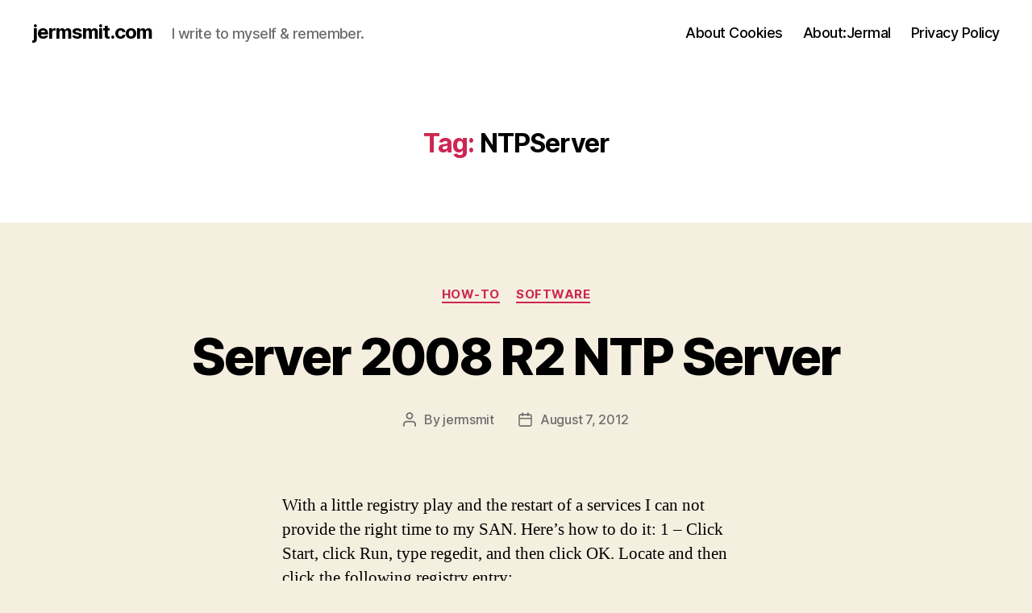

--- FILE ---
content_type: text/html; charset=UTF-8
request_url: https://jermsmit.com/tag/ntpserver/
body_size: 11065
content:
<!DOCTYPE html>

<html class="no-js" lang="en-US">

	<head>

		<meta charset="UTF-8">
		<meta name="viewport" content="width=device-width, initial-scale=1.0">

		<link rel="profile" href="https://gmpg.org/xfn/11">

		<title>NTPServer &#8211; jermsmit.com</title>
<meta name='robots' content='max-image-preview:large' />
<link rel='dns-prefetch' href='//www.googletagmanager.com' />
<link rel='dns-prefetch' href='//stats.wp.com' />
<link rel="alternate" type="application/rss+xml" title="jermsmit.com &raquo; Feed" href="https://jermsmit.com/feed/" />
<link rel="alternate" type="application/rss+xml" title="jermsmit.com &raquo; Comments Feed" href="https://jermsmit.com/comments/feed/" />
<link rel="alternate" type="application/rss+xml" title="jermsmit.com &raquo; NTPServer Tag Feed" href="https://jermsmit.com/tag/ntpserver/feed/" />
<style id='wp-img-auto-sizes-contain-inline-css'>
img:is([sizes=auto i],[sizes^="auto," i]){contain-intrinsic-size:3000px 1500px}
/*# sourceURL=wp-img-auto-sizes-contain-inline-css */
</style>
<style id='wp-emoji-styles-inline-css'>

	img.wp-smiley, img.emoji {
		display: inline !important;
		border: none !important;
		box-shadow: none !important;
		height: 1em !important;
		width: 1em !important;
		margin: 0 0.07em !important;
		vertical-align: -0.1em !important;
		background: none !important;
		padding: 0 !important;
	}
/*# sourceURL=wp-emoji-styles-inline-css */
</style>
<style id='wp-block-library-inline-css'>
:root{--wp-block-synced-color:#7a00df;--wp-block-synced-color--rgb:122,0,223;--wp-bound-block-color:var(--wp-block-synced-color);--wp-editor-canvas-background:#ddd;--wp-admin-theme-color:#007cba;--wp-admin-theme-color--rgb:0,124,186;--wp-admin-theme-color-darker-10:#006ba1;--wp-admin-theme-color-darker-10--rgb:0,107,160.5;--wp-admin-theme-color-darker-20:#005a87;--wp-admin-theme-color-darker-20--rgb:0,90,135;--wp-admin-border-width-focus:2px}@media (min-resolution:192dpi){:root{--wp-admin-border-width-focus:1.5px}}.wp-element-button{cursor:pointer}:root .has-very-light-gray-background-color{background-color:#eee}:root .has-very-dark-gray-background-color{background-color:#313131}:root .has-very-light-gray-color{color:#eee}:root .has-very-dark-gray-color{color:#313131}:root .has-vivid-green-cyan-to-vivid-cyan-blue-gradient-background{background:linear-gradient(135deg,#00d084,#0693e3)}:root .has-purple-crush-gradient-background{background:linear-gradient(135deg,#34e2e4,#4721fb 50%,#ab1dfe)}:root .has-hazy-dawn-gradient-background{background:linear-gradient(135deg,#faaca8,#dad0ec)}:root .has-subdued-olive-gradient-background{background:linear-gradient(135deg,#fafae1,#67a671)}:root .has-atomic-cream-gradient-background{background:linear-gradient(135deg,#fdd79a,#004a59)}:root .has-nightshade-gradient-background{background:linear-gradient(135deg,#330968,#31cdcf)}:root .has-midnight-gradient-background{background:linear-gradient(135deg,#020381,#2874fc)}:root{--wp--preset--font-size--normal:16px;--wp--preset--font-size--huge:42px}.has-regular-font-size{font-size:1em}.has-larger-font-size{font-size:2.625em}.has-normal-font-size{font-size:var(--wp--preset--font-size--normal)}.has-huge-font-size{font-size:var(--wp--preset--font-size--huge)}.has-text-align-center{text-align:center}.has-text-align-left{text-align:left}.has-text-align-right{text-align:right}.has-fit-text{white-space:nowrap!important}#end-resizable-editor-section{display:none}.aligncenter{clear:both}.items-justified-left{justify-content:flex-start}.items-justified-center{justify-content:center}.items-justified-right{justify-content:flex-end}.items-justified-space-between{justify-content:space-between}.screen-reader-text{border:0;clip-path:inset(50%);height:1px;margin:-1px;overflow:hidden;padding:0;position:absolute;width:1px;word-wrap:normal!important}.screen-reader-text:focus{background-color:#ddd;clip-path:none;color:#444;display:block;font-size:1em;height:auto;left:5px;line-height:normal;padding:15px 23px 14px;text-decoration:none;top:5px;width:auto;z-index:100000}html :where(.has-border-color){border-style:solid}html :where([style*=border-top-color]){border-top-style:solid}html :where([style*=border-right-color]){border-right-style:solid}html :where([style*=border-bottom-color]){border-bottom-style:solid}html :where([style*=border-left-color]){border-left-style:solid}html :where([style*=border-width]){border-style:solid}html :where([style*=border-top-width]){border-top-style:solid}html :where([style*=border-right-width]){border-right-style:solid}html :where([style*=border-bottom-width]){border-bottom-style:solid}html :where([style*=border-left-width]){border-left-style:solid}html :where(img[class*=wp-image-]){height:auto;max-width:100%}:where(figure){margin:0 0 1em}html :where(.is-position-sticky){--wp-admin--admin-bar--position-offset:var(--wp-admin--admin-bar--height,0px)}@media screen and (max-width:600px){html :where(.is-position-sticky){--wp-admin--admin-bar--position-offset:0px}}

/*# sourceURL=wp-block-library-inline-css */
</style><style id='global-styles-inline-css'>
:root{--wp--preset--aspect-ratio--square: 1;--wp--preset--aspect-ratio--4-3: 4/3;--wp--preset--aspect-ratio--3-4: 3/4;--wp--preset--aspect-ratio--3-2: 3/2;--wp--preset--aspect-ratio--2-3: 2/3;--wp--preset--aspect-ratio--16-9: 16/9;--wp--preset--aspect-ratio--9-16: 9/16;--wp--preset--color--black: #000000;--wp--preset--color--cyan-bluish-gray: #abb8c3;--wp--preset--color--white: #ffffff;--wp--preset--color--pale-pink: #f78da7;--wp--preset--color--vivid-red: #cf2e2e;--wp--preset--color--luminous-vivid-orange: #ff6900;--wp--preset--color--luminous-vivid-amber: #fcb900;--wp--preset--color--light-green-cyan: #7bdcb5;--wp--preset--color--vivid-green-cyan: #00d084;--wp--preset--color--pale-cyan-blue: #8ed1fc;--wp--preset--color--vivid-cyan-blue: #0693e3;--wp--preset--color--vivid-purple: #9b51e0;--wp--preset--color--accent: #cd2653;--wp--preset--color--primary: #000000;--wp--preset--color--secondary: #6d6d6d;--wp--preset--color--subtle-background: #dcd7ca;--wp--preset--color--background: #f5efe0;--wp--preset--gradient--vivid-cyan-blue-to-vivid-purple: linear-gradient(135deg,rgb(6,147,227) 0%,rgb(155,81,224) 100%);--wp--preset--gradient--light-green-cyan-to-vivid-green-cyan: linear-gradient(135deg,rgb(122,220,180) 0%,rgb(0,208,130) 100%);--wp--preset--gradient--luminous-vivid-amber-to-luminous-vivid-orange: linear-gradient(135deg,rgb(252,185,0) 0%,rgb(255,105,0) 100%);--wp--preset--gradient--luminous-vivid-orange-to-vivid-red: linear-gradient(135deg,rgb(255,105,0) 0%,rgb(207,46,46) 100%);--wp--preset--gradient--very-light-gray-to-cyan-bluish-gray: linear-gradient(135deg,rgb(238,238,238) 0%,rgb(169,184,195) 100%);--wp--preset--gradient--cool-to-warm-spectrum: linear-gradient(135deg,rgb(74,234,220) 0%,rgb(151,120,209) 20%,rgb(207,42,186) 40%,rgb(238,44,130) 60%,rgb(251,105,98) 80%,rgb(254,248,76) 100%);--wp--preset--gradient--blush-light-purple: linear-gradient(135deg,rgb(255,206,236) 0%,rgb(152,150,240) 100%);--wp--preset--gradient--blush-bordeaux: linear-gradient(135deg,rgb(254,205,165) 0%,rgb(254,45,45) 50%,rgb(107,0,62) 100%);--wp--preset--gradient--luminous-dusk: linear-gradient(135deg,rgb(255,203,112) 0%,rgb(199,81,192) 50%,rgb(65,88,208) 100%);--wp--preset--gradient--pale-ocean: linear-gradient(135deg,rgb(255,245,203) 0%,rgb(182,227,212) 50%,rgb(51,167,181) 100%);--wp--preset--gradient--electric-grass: linear-gradient(135deg,rgb(202,248,128) 0%,rgb(113,206,126) 100%);--wp--preset--gradient--midnight: linear-gradient(135deg,rgb(2,3,129) 0%,rgb(40,116,252) 100%);--wp--preset--font-size--small: 18px;--wp--preset--font-size--medium: 20px;--wp--preset--font-size--large: 26.25px;--wp--preset--font-size--x-large: 42px;--wp--preset--font-size--normal: 21px;--wp--preset--font-size--larger: 32px;--wp--preset--spacing--20: 0.44rem;--wp--preset--spacing--30: 0.67rem;--wp--preset--spacing--40: 1rem;--wp--preset--spacing--50: 1.5rem;--wp--preset--spacing--60: 2.25rem;--wp--preset--spacing--70: 3.38rem;--wp--preset--spacing--80: 5.06rem;--wp--preset--shadow--natural: 6px 6px 9px rgba(0, 0, 0, 0.2);--wp--preset--shadow--deep: 12px 12px 50px rgba(0, 0, 0, 0.4);--wp--preset--shadow--sharp: 6px 6px 0px rgba(0, 0, 0, 0.2);--wp--preset--shadow--outlined: 6px 6px 0px -3px rgb(255, 255, 255), 6px 6px rgb(0, 0, 0);--wp--preset--shadow--crisp: 6px 6px 0px rgb(0, 0, 0);}:where(.is-layout-flex){gap: 0.5em;}:where(.is-layout-grid){gap: 0.5em;}body .is-layout-flex{display: flex;}.is-layout-flex{flex-wrap: wrap;align-items: center;}.is-layout-flex > :is(*, div){margin: 0;}body .is-layout-grid{display: grid;}.is-layout-grid > :is(*, div){margin: 0;}:where(.wp-block-columns.is-layout-flex){gap: 2em;}:where(.wp-block-columns.is-layout-grid){gap: 2em;}:where(.wp-block-post-template.is-layout-flex){gap: 1.25em;}:where(.wp-block-post-template.is-layout-grid){gap: 1.25em;}.has-black-color{color: var(--wp--preset--color--black) !important;}.has-cyan-bluish-gray-color{color: var(--wp--preset--color--cyan-bluish-gray) !important;}.has-white-color{color: var(--wp--preset--color--white) !important;}.has-pale-pink-color{color: var(--wp--preset--color--pale-pink) !important;}.has-vivid-red-color{color: var(--wp--preset--color--vivid-red) !important;}.has-luminous-vivid-orange-color{color: var(--wp--preset--color--luminous-vivid-orange) !important;}.has-luminous-vivid-amber-color{color: var(--wp--preset--color--luminous-vivid-amber) !important;}.has-light-green-cyan-color{color: var(--wp--preset--color--light-green-cyan) !important;}.has-vivid-green-cyan-color{color: var(--wp--preset--color--vivid-green-cyan) !important;}.has-pale-cyan-blue-color{color: var(--wp--preset--color--pale-cyan-blue) !important;}.has-vivid-cyan-blue-color{color: var(--wp--preset--color--vivid-cyan-blue) !important;}.has-vivid-purple-color{color: var(--wp--preset--color--vivid-purple) !important;}.has-black-background-color{background-color: var(--wp--preset--color--black) !important;}.has-cyan-bluish-gray-background-color{background-color: var(--wp--preset--color--cyan-bluish-gray) !important;}.has-white-background-color{background-color: var(--wp--preset--color--white) !important;}.has-pale-pink-background-color{background-color: var(--wp--preset--color--pale-pink) !important;}.has-vivid-red-background-color{background-color: var(--wp--preset--color--vivid-red) !important;}.has-luminous-vivid-orange-background-color{background-color: var(--wp--preset--color--luminous-vivid-orange) !important;}.has-luminous-vivid-amber-background-color{background-color: var(--wp--preset--color--luminous-vivid-amber) !important;}.has-light-green-cyan-background-color{background-color: var(--wp--preset--color--light-green-cyan) !important;}.has-vivid-green-cyan-background-color{background-color: var(--wp--preset--color--vivid-green-cyan) !important;}.has-pale-cyan-blue-background-color{background-color: var(--wp--preset--color--pale-cyan-blue) !important;}.has-vivid-cyan-blue-background-color{background-color: var(--wp--preset--color--vivid-cyan-blue) !important;}.has-vivid-purple-background-color{background-color: var(--wp--preset--color--vivid-purple) !important;}.has-black-border-color{border-color: var(--wp--preset--color--black) !important;}.has-cyan-bluish-gray-border-color{border-color: var(--wp--preset--color--cyan-bluish-gray) !important;}.has-white-border-color{border-color: var(--wp--preset--color--white) !important;}.has-pale-pink-border-color{border-color: var(--wp--preset--color--pale-pink) !important;}.has-vivid-red-border-color{border-color: var(--wp--preset--color--vivid-red) !important;}.has-luminous-vivid-orange-border-color{border-color: var(--wp--preset--color--luminous-vivid-orange) !important;}.has-luminous-vivid-amber-border-color{border-color: var(--wp--preset--color--luminous-vivid-amber) !important;}.has-light-green-cyan-border-color{border-color: var(--wp--preset--color--light-green-cyan) !important;}.has-vivid-green-cyan-border-color{border-color: var(--wp--preset--color--vivid-green-cyan) !important;}.has-pale-cyan-blue-border-color{border-color: var(--wp--preset--color--pale-cyan-blue) !important;}.has-vivid-cyan-blue-border-color{border-color: var(--wp--preset--color--vivid-cyan-blue) !important;}.has-vivid-purple-border-color{border-color: var(--wp--preset--color--vivid-purple) !important;}.has-vivid-cyan-blue-to-vivid-purple-gradient-background{background: var(--wp--preset--gradient--vivid-cyan-blue-to-vivid-purple) !important;}.has-light-green-cyan-to-vivid-green-cyan-gradient-background{background: var(--wp--preset--gradient--light-green-cyan-to-vivid-green-cyan) !important;}.has-luminous-vivid-amber-to-luminous-vivid-orange-gradient-background{background: var(--wp--preset--gradient--luminous-vivid-amber-to-luminous-vivid-orange) !important;}.has-luminous-vivid-orange-to-vivid-red-gradient-background{background: var(--wp--preset--gradient--luminous-vivid-orange-to-vivid-red) !important;}.has-very-light-gray-to-cyan-bluish-gray-gradient-background{background: var(--wp--preset--gradient--very-light-gray-to-cyan-bluish-gray) !important;}.has-cool-to-warm-spectrum-gradient-background{background: var(--wp--preset--gradient--cool-to-warm-spectrum) !important;}.has-blush-light-purple-gradient-background{background: var(--wp--preset--gradient--blush-light-purple) !important;}.has-blush-bordeaux-gradient-background{background: var(--wp--preset--gradient--blush-bordeaux) !important;}.has-luminous-dusk-gradient-background{background: var(--wp--preset--gradient--luminous-dusk) !important;}.has-pale-ocean-gradient-background{background: var(--wp--preset--gradient--pale-ocean) !important;}.has-electric-grass-gradient-background{background: var(--wp--preset--gradient--electric-grass) !important;}.has-midnight-gradient-background{background: var(--wp--preset--gradient--midnight) !important;}.has-small-font-size{font-size: var(--wp--preset--font-size--small) !important;}.has-medium-font-size{font-size: var(--wp--preset--font-size--medium) !important;}.has-large-font-size{font-size: var(--wp--preset--font-size--large) !important;}.has-x-large-font-size{font-size: var(--wp--preset--font-size--x-large) !important;}
/*# sourceURL=global-styles-inline-css */
</style>

<style id='classic-theme-styles-inline-css'>
/*! This file is auto-generated */
.wp-block-button__link{color:#fff;background-color:#32373c;border-radius:9999px;box-shadow:none;text-decoration:none;padding:calc(.667em + 2px) calc(1.333em + 2px);font-size:1.125em}.wp-block-file__button{background:#32373c;color:#fff;text-decoration:none}
/*# sourceURL=/wp-includes/css/classic-themes.min.css */
</style>
<link rel='stylesheet' id='twentytwenty-style-css' href='https://jermsmit.com/wp-content/themes/twentytwenty/style.css?ver=3.0' media='all' />
<style id='twentytwenty-style-inline-css'>
.color-accent,.color-accent-hover:hover,.color-accent-hover:focus,:root .has-accent-color,.has-drop-cap:not(:focus):first-letter,.wp-block-button.is-style-outline,a { color: #cd2653; }blockquote,.border-color-accent,.border-color-accent-hover:hover,.border-color-accent-hover:focus { border-color: #cd2653; }button,.button,.faux-button,.wp-block-button__link,.wp-block-file .wp-block-file__button,input[type="button"],input[type="reset"],input[type="submit"],.bg-accent,.bg-accent-hover:hover,.bg-accent-hover:focus,:root .has-accent-background-color,.comment-reply-link { background-color: #cd2653; }.fill-children-accent,.fill-children-accent * { fill: #cd2653; }body,.entry-title a,:root .has-primary-color { color: #000000; }:root .has-primary-background-color { background-color: #000000; }cite,figcaption,.wp-caption-text,.post-meta,.entry-content .wp-block-archives li,.entry-content .wp-block-categories li,.entry-content .wp-block-latest-posts li,.wp-block-latest-comments__comment-date,.wp-block-latest-posts__post-date,.wp-block-embed figcaption,.wp-block-image figcaption,.wp-block-pullquote cite,.comment-metadata,.comment-respond .comment-notes,.comment-respond .logged-in-as,.pagination .dots,.entry-content hr:not(.has-background),hr.styled-separator,:root .has-secondary-color { color: #6d6d6d; }:root .has-secondary-background-color { background-color: #6d6d6d; }pre,fieldset,input,textarea,table,table *,hr { border-color: #dcd7ca; }caption,code,code,kbd,samp,.wp-block-table.is-style-stripes tbody tr:nth-child(odd),:root .has-subtle-background-background-color { background-color: #dcd7ca; }.wp-block-table.is-style-stripes { border-bottom-color: #dcd7ca; }.wp-block-latest-posts.is-grid li { border-top-color: #dcd7ca; }:root .has-subtle-background-color { color: #dcd7ca; }body:not(.overlay-header) .primary-menu > li > a,body:not(.overlay-header) .primary-menu > li > .icon,.modal-menu a,.footer-menu a, .footer-widgets a:where(:not(.wp-block-button__link)),#site-footer .wp-block-button.is-style-outline,.wp-block-pullquote:before,.singular:not(.overlay-header) .entry-header a,.archive-header a,.header-footer-group .color-accent,.header-footer-group .color-accent-hover:hover { color: #cd2653; }.social-icons a,#site-footer button:not(.toggle),#site-footer .button,#site-footer .faux-button,#site-footer .wp-block-button__link,#site-footer .wp-block-file__button,#site-footer input[type="button"],#site-footer input[type="reset"],#site-footer input[type="submit"] { background-color: #cd2653; }.header-footer-group,body:not(.overlay-header) #site-header .toggle,.menu-modal .toggle { color: #000000; }body:not(.overlay-header) .primary-menu ul { background-color: #000000; }body:not(.overlay-header) .primary-menu > li > ul:after { border-bottom-color: #000000; }body:not(.overlay-header) .primary-menu ul ul:after { border-left-color: #000000; }.site-description,body:not(.overlay-header) .toggle-inner .toggle-text,.widget .post-date,.widget .rss-date,.widget_archive li,.widget_categories li,.widget cite,.widget_pages li,.widget_meta li,.widget_nav_menu li,.powered-by-wordpress,.footer-credits .privacy-policy,.to-the-top,.singular .entry-header .post-meta,.singular:not(.overlay-header) .entry-header .post-meta a { color: #6d6d6d; }.header-footer-group pre,.header-footer-group fieldset,.header-footer-group input,.header-footer-group textarea,.header-footer-group table,.header-footer-group table *,.footer-nav-widgets-wrapper,#site-footer,.menu-modal nav *,.footer-widgets-outer-wrapper,.footer-top { border-color: #dcd7ca; }.header-footer-group table caption,body:not(.overlay-header) .header-inner .toggle-wrapper::before { background-color: #dcd7ca; }
/*# sourceURL=twentytwenty-style-inline-css */
</style>
<link rel='stylesheet' id='twentytwenty-fonts-css' href='https://jermsmit.com/wp-content/themes/twentytwenty/assets/css/font-inter.css?ver=3.0' media='all' />
<link rel='stylesheet' id='twentytwenty-print-style-css' href='https://jermsmit.com/wp-content/themes/twentytwenty/print.css?ver=3.0' media='print' />
<link rel='stylesheet' id='twentytwenty-jetpack-css' href='https://jermsmit.com/wp-content/plugins/jetpack/modules/theme-tools/compat/twentytwenty.css?ver=15.4' media='all' />
<script src="https://jermsmit.com/wp-content/themes/twentytwenty/assets/js/index.js?ver=3.0" id="twentytwenty-js-js" defer data-wp-strategy="defer"></script>

<!-- Google tag (gtag.js) snippet added by Site Kit -->
<!-- Google Analytics snippet added by Site Kit -->
<script src="https://www.googletagmanager.com/gtag/js?id=G-63BQ52RKEB" id="google_gtagjs-js" async></script>
<script id="google_gtagjs-js-after">
window.dataLayer = window.dataLayer || [];function gtag(){dataLayer.push(arguments);}
gtag("set","linker",{"domains":["jermsmit.com"]});
gtag("js", new Date());
gtag("set", "developer_id.dZTNiMT", true);
gtag("config", "G-63BQ52RKEB");
//# sourceURL=google_gtagjs-js-after
</script>
<link rel="https://api.w.org/" href="https://jermsmit.com/wp-json/" /><link rel="alternate" title="JSON" type="application/json" href="https://jermsmit.com/wp-json/wp/v2/tags/1842" /><link rel="EditURI" type="application/rsd+xml" title="RSD" href="https://jermsmit.com/xmlrpc.php?rsd" />
<meta name="generator" content="WordPress 6.9" />
<meta name="generator" content="Site Kit by Google 1.170.0" />	<style>img#wpstats{display:none}</style>
		<script>
document.documentElement.className = document.documentElement.className.replace( 'no-js', 'js' );
//# sourceURL=twentytwenty_no_js_class
</script>

<!-- Google AdSense meta tags added by Site Kit -->
<meta name="google-adsense-platform-account" content="ca-host-pub-2644536267352236">
<meta name="google-adsense-platform-domain" content="sitekit.withgoogle.com">
<!-- End Google AdSense meta tags added by Site Kit -->

	</head>

	<body class="archive tag tag-ntpserver tag-1842 wp-embed-responsive wp-theme-twentytwenty has-no-pagination showing-comments show-avatars footer-top-visible">

		<a class="skip-link screen-reader-text" href="#site-content">Skip to the content</a>
		<header id="site-header" class="header-footer-group">

			<div class="header-inner section-inner">

				<div class="header-titles-wrapper">

					
					<div class="header-titles">

						<div class="site-title faux-heading"><a href="https://jermsmit.com/" rel="home">jermsmit.com</a></div><div class="site-description">I write to myself &amp; remember.</div><!-- .site-description -->
					</div><!-- .header-titles -->

					<button class="toggle nav-toggle mobile-nav-toggle" data-toggle-target=".menu-modal"  data-toggle-body-class="showing-menu-modal" aria-expanded="false" data-set-focus=".close-nav-toggle">
						<span class="toggle-inner">
							<span class="toggle-icon">
								<svg class="svg-icon" aria-hidden="true" role="img" focusable="false" xmlns="http://www.w3.org/2000/svg" width="26" height="7" viewBox="0 0 26 7"><path fill-rule="evenodd" d="M332.5,45 C330.567003,45 329,43.4329966 329,41.5 C329,39.5670034 330.567003,38 332.5,38 C334.432997,38 336,39.5670034 336,41.5 C336,43.4329966 334.432997,45 332.5,45 Z M342,45 C340.067003,45 338.5,43.4329966 338.5,41.5 C338.5,39.5670034 340.067003,38 342,38 C343.932997,38 345.5,39.5670034 345.5,41.5 C345.5,43.4329966 343.932997,45 342,45 Z M351.5,45 C349.567003,45 348,43.4329966 348,41.5 C348,39.5670034 349.567003,38 351.5,38 C353.432997,38 355,39.5670034 355,41.5 C355,43.4329966 353.432997,45 351.5,45 Z" transform="translate(-329 -38)" /></svg>							</span>
							<span class="toggle-text">Menu</span>
						</span>
					</button><!-- .nav-toggle -->

				</div><!-- .header-titles-wrapper -->

				<div class="header-navigation-wrapper">

					
							<nav class="primary-menu-wrapper" aria-label="Horizontal">

								<ul class="primary-menu reset-list-style">

								<li class="page_item page-item-4765"><a href="https://jermsmit.com/about-cookies/">About Cookies</a></li>
<li class="page_item page-item-668"><a href="https://jermsmit.com/about/">About:Jermal</a></li>
<li class="page_item page-item-4763"><a href="https://jermsmit.com/privacy-policy-2/">Privacy Policy</a></li>

								</ul>

							</nav><!-- .primary-menu-wrapper -->

						
				</div><!-- .header-navigation-wrapper -->

			</div><!-- .header-inner -->

			
		</header><!-- #site-header -->

		
<div class="menu-modal cover-modal header-footer-group" data-modal-target-string=".menu-modal">

	<div class="menu-modal-inner modal-inner">

		<div class="menu-wrapper section-inner">

			<div class="menu-top">

				<button class="toggle close-nav-toggle fill-children-current-color" data-toggle-target=".menu-modal" data-toggle-body-class="showing-menu-modal" data-set-focus=".menu-modal">
					<span class="toggle-text">Close Menu</span>
					<svg class="svg-icon" aria-hidden="true" role="img" focusable="false" xmlns="http://www.w3.org/2000/svg" width="16" height="16" viewBox="0 0 16 16"><polygon fill="" fill-rule="evenodd" points="6.852 7.649 .399 1.195 1.445 .149 7.899 6.602 14.352 .149 15.399 1.195 8.945 7.649 15.399 14.102 14.352 15.149 7.899 8.695 1.445 15.149 .399 14.102" /></svg>				</button><!-- .nav-toggle -->

				
					<nav class="mobile-menu" aria-label="Mobile">

						<ul class="modal-menu reset-list-style">

						<li class="page_item page-item-4765"><div class="ancestor-wrapper"><a href="https://jermsmit.com/about-cookies/">About Cookies</a></div><!-- .ancestor-wrapper --></li>
<li class="page_item page-item-668"><div class="ancestor-wrapper"><a href="https://jermsmit.com/about/">About:Jermal</a></div><!-- .ancestor-wrapper --></li>
<li class="page_item page-item-4763"><div class="ancestor-wrapper"><a href="https://jermsmit.com/privacy-policy-2/">Privacy Policy</a></div><!-- .ancestor-wrapper --></li>

						</ul>

					</nav>

					
			</div><!-- .menu-top -->

			<div class="menu-bottom">

				
			</div><!-- .menu-bottom -->

		</div><!-- .menu-wrapper -->

	</div><!-- .menu-modal-inner -->

</div><!-- .menu-modal -->

<main id="site-content">

	
		<header class="archive-header has-text-align-center header-footer-group">

			<div class="archive-header-inner section-inner medium">

									<h1 class="archive-title"><span class="color-accent">Tag:</span> <span>NTPServer</span></h1>
				
				
			</div><!-- .archive-header-inner -->

		</header><!-- .archive-header -->

		
<article class="post-1674 post type-post status-publish format-standard hentry category-how-to category-software tag-microsoft tag-ntp tag-ntpserver tag-regedit tag-registry tag-server-2008-r2 tag-sntp tag-time" id="post-1674">

	
<header class="entry-header has-text-align-center">

	<div class="entry-header-inner section-inner medium">

		
			<div class="entry-categories">
				<span class="screen-reader-text">
					Categories				</span>
				<div class="entry-categories-inner">
					<a href="https://jermsmit.com/category/how-to/" rel="category tag">How-To</a> <a href="https://jermsmit.com/category/software/" rel="category tag">Software</a>				</div><!-- .entry-categories-inner -->
			</div><!-- .entry-categories -->

			<h2 class="entry-title heading-size-1"><a href="https://jermsmit.com/server-2008-r2-ntp-server/">Server 2008 R2 NTP Server</a></h2>
		<div class="post-meta-wrapper post-meta-single post-meta-single-top">

			<ul class="post-meta">

									<li class="post-author meta-wrapper">
						<span class="meta-icon">
							<span class="screen-reader-text">
								Post author							</span>
							<svg class="svg-icon" aria-hidden="true" role="img" focusable="false" xmlns="http://www.w3.org/2000/svg" width="18" height="20" viewBox="0 0 18 20"><path fill="" d="M18,19 C18,19.5522847 17.5522847,20 17,20 C16.4477153,20 16,19.5522847 16,19 L16,17 C16,15.3431458 14.6568542,14 13,14 L5,14 C3.34314575,14 2,15.3431458 2,17 L2,19 C2,19.5522847 1.55228475,20 1,20 C0.44771525,20 0,19.5522847 0,19 L0,17 C0,14.2385763 2.23857625,12 5,12 L13,12 C15.7614237,12 18,14.2385763 18,17 L18,19 Z M9,10 C6.23857625,10 4,7.76142375 4,5 C4,2.23857625 6.23857625,0 9,0 C11.7614237,0 14,2.23857625 14,5 C14,7.76142375 11.7614237,10 9,10 Z M9,8 C10.6568542,8 12,6.65685425 12,5 C12,3.34314575 10.6568542,2 9,2 C7.34314575,2 6,3.34314575 6,5 C6,6.65685425 7.34314575,8 9,8 Z" /></svg>						</span>
						<span class="meta-text">
							By <a href="https://jermsmit.com/author/jermsmit/">jermsmit</a>						</span>
					</li>
										<li class="post-date meta-wrapper">
						<span class="meta-icon">
							<span class="screen-reader-text">
								Post date							</span>
							<svg class="svg-icon" aria-hidden="true" role="img" focusable="false" xmlns="http://www.w3.org/2000/svg" width="18" height="19" viewBox="0 0 18 19"><path fill="" d="M4.60069444,4.09375 L3.25,4.09375 C2.47334957,4.09375 1.84375,4.72334957 1.84375,5.5 L1.84375,7.26736111 L16.15625,7.26736111 L16.15625,5.5 C16.15625,4.72334957 15.5266504,4.09375 14.75,4.09375 L13.3993056,4.09375 L13.3993056,4.55555556 C13.3993056,5.02154581 13.0215458,5.39930556 12.5555556,5.39930556 C12.0895653,5.39930556 11.7118056,5.02154581 11.7118056,4.55555556 L11.7118056,4.09375 L6.28819444,4.09375 L6.28819444,4.55555556 C6.28819444,5.02154581 5.9104347,5.39930556 5.44444444,5.39930556 C4.97845419,5.39930556 4.60069444,5.02154581 4.60069444,4.55555556 L4.60069444,4.09375 Z M6.28819444,2.40625 L11.7118056,2.40625 L11.7118056,1 C11.7118056,0.534009742 12.0895653,0.15625 12.5555556,0.15625 C13.0215458,0.15625 13.3993056,0.534009742 13.3993056,1 L13.3993056,2.40625 L14.75,2.40625 C16.4586309,2.40625 17.84375,3.79136906 17.84375,5.5 L17.84375,15.875 C17.84375,17.5836309 16.4586309,18.96875 14.75,18.96875 L3.25,18.96875 C1.54136906,18.96875 0.15625,17.5836309 0.15625,15.875 L0.15625,5.5 C0.15625,3.79136906 1.54136906,2.40625 3.25,2.40625 L4.60069444,2.40625 L4.60069444,1 C4.60069444,0.534009742 4.97845419,0.15625 5.44444444,0.15625 C5.9104347,0.15625 6.28819444,0.534009742 6.28819444,1 L6.28819444,2.40625 Z M1.84375,8.95486111 L1.84375,15.875 C1.84375,16.6516504 2.47334957,17.28125 3.25,17.28125 L14.75,17.28125 C15.5266504,17.28125 16.15625,16.6516504 16.15625,15.875 L16.15625,8.95486111 L1.84375,8.95486111 Z" /></svg>						</span>
						<span class="meta-text">
							<a href="https://jermsmit.com/server-2008-r2-ntp-server/">August 7, 2012</a>
						</span>
					</li>
					
			</ul><!-- .post-meta -->

		</div><!-- .post-meta-wrapper -->

		
	</div><!-- .entry-header-inner -->

</header><!-- .entry-header -->

	<div class="post-inner thin ">

		<div class="entry-content">

			<p>With a little registry play and the restart of a services I can not provide the right time to my SAN. Here&#8217;s how to do it: 1 &#8211; Click Start, click Run, type regedit, and then click OK. Locate and then click the following registry entry: HKLMSYSTEMCurrentControlSetServicesW32TimeConfig 2 &#8211; In the right pane, right-click AnnounceFlags, [&hellip;]</p>

		</div><!-- .entry-content -->

	</div><!-- .post-inner -->

	<div class="section-inner">
		
		<div class="post-meta-wrapper post-meta-single post-meta-single-bottom">

			<ul class="post-meta">

									<li class="post-tags meta-wrapper">
						<span class="meta-icon">
							<span class="screen-reader-text">
								Tags							</span>
							<svg class="svg-icon" aria-hidden="true" role="img" focusable="false" xmlns="http://www.w3.org/2000/svg" width="18" height="18" viewBox="0 0 18 18"><path fill="" d="M15.4496399,8.42490555 L8.66109799,1.63636364 L1.63636364,1.63636364 L1.63636364,8.66081885 L8.42522727,15.44178 C8.57869221,15.5954158 8.78693789,15.6817418 9.00409091,15.6817418 C9.22124393,15.6817418 9.42948961,15.5954158 9.58327627,15.4414581 L15.4486339,9.57610048 C15.7651495,9.25692435 15.7649133,8.74206554 15.4496399,8.42490555 Z M16.6084423,10.7304545 L10.7406818,16.59822 C10.280287,17.0591273 9.65554997,17.3181054 9.00409091,17.3181054 C8.35263185,17.3181054 7.72789481,17.0591273 7.26815877,16.5988788 L0.239976954,9.57887876 C0.0863319284,9.4254126 0,9.21716044 0,9 L0,0.818181818 C0,0.366312477 0.366312477,0 0.818181818,0 L9,0 C9.21699531,0 9.42510306,0.0862010512 9.57854191,0.239639906 L16.6084423,7.26954545 C17.5601275,8.22691012 17.5601275,9.77308988 16.6084423,10.7304545 Z M5,6 C4.44771525,6 4,5.55228475 4,5 C4,4.44771525 4.44771525,4 5,4 C5.55228475,4 6,4.44771525 6,5 C6,5.55228475 5.55228475,6 5,6 Z" /></svg>						</span>
						<span class="meta-text">
							<a href="https://jermsmit.com/tag/microsoft/" rel="tag">Microsoft</a>, <a href="https://jermsmit.com/tag/ntp/" rel="tag">ntp</a>, <a href="https://jermsmit.com/tag/ntpserver/" rel="tag">NTPServer</a>, <a href="https://jermsmit.com/tag/regedit/" rel="tag">regedit</a>, <a href="https://jermsmit.com/tag/registry/" rel="tag">registry</a>, <a href="https://jermsmit.com/tag/server-2008-r2/" rel="tag">Server 2008 R2</a>, <a href="https://jermsmit.com/tag/sntp/" rel="tag">SNTP</a>, <a href="https://jermsmit.com/tag/time/" rel="tag">time</a>						</span>
					</li>
					
			</ul><!-- .post-meta -->

		</div><!-- .post-meta-wrapper -->

		
	</div><!-- .section-inner -->

	
</article><!-- .post -->

	
</main><!-- #site-content -->


	<div class="footer-nav-widgets-wrapper header-footer-group">

		<div class="footer-inner section-inner">

			
			
				<aside class="footer-widgets-outer-wrapper">

					<div class="footer-widgets-wrapper">

						
							<div class="footer-widgets column-one grid-item">
								<div class="widget widget_search"><div class="widget-content"><form role="search"  method="get" class="search-form" action="https://jermsmit.com/">
	<label for="search-form-1">
		<span class="screen-reader-text">
			Search for:		</span>
		<input type="search" id="search-form-1" class="search-field" placeholder="Search &hellip;" value="" name="s" />
	</label>
	<input type="submit" class="search-submit" value="Search" />
</form>
</div></div>							</div>

						
						
							<div class="footer-widgets column-two grid-item">
								<div class="widget widget_archive"><div class="widget-content"><h2 class="widget-title subheading heading-size-3">Archives</h2><nav aria-label="Archives">
			<ul>
					<li><a href='https://jermsmit.com/2025/12/'>December 2025</a></li>
	<li><a href='https://jermsmit.com/2025/09/'>September 2025</a></li>
	<li><a href='https://jermsmit.com/2025/08/'>August 2025</a></li>
	<li><a href='https://jermsmit.com/2025/04/'>April 2025</a></li>
	<li><a href='https://jermsmit.com/2025/02/'>February 2025</a></li>
	<li><a href='https://jermsmit.com/2024/11/'>November 2024</a></li>
	<li><a href='https://jermsmit.com/2024/09/'>September 2024</a></li>
	<li><a href='https://jermsmit.com/2024/06/'>June 2024</a></li>
	<li><a href='https://jermsmit.com/2024/05/'>May 2024</a></li>
	<li><a href='https://jermsmit.com/2024/04/'>April 2024</a></li>
	<li><a href='https://jermsmit.com/2023/12/'>December 2023</a></li>
	<li><a href='https://jermsmit.com/2023/11/'>November 2023</a></li>
	<li><a href='https://jermsmit.com/2023/09/'>September 2023</a></li>
	<li><a href='https://jermsmit.com/2023/07/'>July 2023</a></li>
	<li><a href='https://jermsmit.com/2023/04/'>April 2023</a></li>
	<li><a href='https://jermsmit.com/2023/03/'>March 2023</a></li>
	<li><a href='https://jermsmit.com/2023/01/'>January 2023</a></li>
	<li><a href='https://jermsmit.com/2022/05/'>May 2022</a></li>
	<li><a href='https://jermsmit.com/2022/04/'>April 2022</a></li>
	<li><a href='https://jermsmit.com/2022/02/'>February 2022</a></li>
	<li><a href='https://jermsmit.com/2021/06/'>June 2021</a></li>
	<li><a href='https://jermsmit.com/2021/04/'>April 2021</a></li>
	<li><a href='https://jermsmit.com/2021/02/'>February 2021</a></li>
	<li><a href='https://jermsmit.com/2021/01/'>January 2021</a></li>
	<li><a href='https://jermsmit.com/2020/10/'>October 2020</a></li>
	<li><a href='https://jermsmit.com/2020/09/'>September 2020</a></li>
	<li><a href='https://jermsmit.com/2020/06/'>June 2020</a></li>
	<li><a href='https://jermsmit.com/2020/04/'>April 2020</a></li>
	<li><a href='https://jermsmit.com/2020/03/'>March 2020</a></li>
	<li><a href='https://jermsmit.com/2020/02/'>February 2020</a></li>
	<li><a href='https://jermsmit.com/2020/01/'>January 2020</a></li>
	<li><a href='https://jermsmit.com/2019/12/'>December 2019</a></li>
	<li><a href='https://jermsmit.com/2019/11/'>November 2019</a></li>
	<li><a href='https://jermsmit.com/2019/10/'>October 2019</a></li>
	<li><a href='https://jermsmit.com/2019/08/'>August 2019</a></li>
	<li><a href='https://jermsmit.com/2019/06/'>June 2019</a></li>
	<li><a href='https://jermsmit.com/2019/05/'>May 2019</a></li>
	<li><a href='https://jermsmit.com/2019/04/'>April 2019</a></li>
	<li><a href='https://jermsmit.com/2019/03/'>March 2019</a></li>
	<li><a href='https://jermsmit.com/2019/02/'>February 2019</a></li>
	<li><a href='https://jermsmit.com/2019/01/'>January 2019</a></li>
	<li><a href='https://jermsmit.com/2018/12/'>December 2018</a></li>
	<li><a href='https://jermsmit.com/2018/11/'>November 2018</a></li>
	<li><a href='https://jermsmit.com/2018/10/'>October 2018</a></li>
	<li><a href='https://jermsmit.com/2018/09/'>September 2018</a></li>
	<li><a href='https://jermsmit.com/2018/08/'>August 2018</a></li>
	<li><a href='https://jermsmit.com/2018/07/'>July 2018</a></li>
	<li><a href='https://jermsmit.com/2018/06/'>June 2018</a></li>
	<li><a href='https://jermsmit.com/2018/05/'>May 2018</a></li>
	<li><a href='https://jermsmit.com/2018/04/'>April 2018</a></li>
	<li><a href='https://jermsmit.com/2018/03/'>March 2018</a></li>
	<li><a href='https://jermsmit.com/2018/02/'>February 2018</a></li>
	<li><a href='https://jermsmit.com/2018/01/'>January 2018</a></li>
	<li><a href='https://jermsmit.com/2017/12/'>December 2017</a></li>
	<li><a href='https://jermsmit.com/2017/11/'>November 2017</a></li>
	<li><a href='https://jermsmit.com/2017/10/'>October 2017</a></li>
	<li><a href='https://jermsmit.com/2017/09/'>September 2017</a></li>
	<li><a href='https://jermsmit.com/2017/08/'>August 2017</a></li>
	<li><a href='https://jermsmit.com/2017/07/'>July 2017</a></li>
	<li><a href='https://jermsmit.com/2017/06/'>June 2017</a></li>
	<li><a href='https://jermsmit.com/2017/05/'>May 2017</a></li>
	<li><a href='https://jermsmit.com/2017/04/'>April 2017</a></li>
	<li><a href='https://jermsmit.com/2017/03/'>March 2017</a></li>
	<li><a href='https://jermsmit.com/2017/02/'>February 2017</a></li>
	<li><a href='https://jermsmit.com/2017/01/'>January 2017</a></li>
	<li><a href='https://jermsmit.com/2016/12/'>December 2016</a></li>
	<li><a href='https://jermsmit.com/2016/11/'>November 2016</a></li>
	<li><a href='https://jermsmit.com/2016/10/'>October 2016</a></li>
	<li><a href='https://jermsmit.com/2016/09/'>September 2016</a></li>
	<li><a href='https://jermsmit.com/2016/08/'>August 2016</a></li>
	<li><a href='https://jermsmit.com/2016/06/'>June 2016</a></li>
	<li><a href='https://jermsmit.com/2016/05/'>May 2016</a></li>
	<li><a href='https://jermsmit.com/2016/03/'>March 2016</a></li>
	<li><a href='https://jermsmit.com/2016/02/'>February 2016</a></li>
	<li><a href='https://jermsmit.com/2016/01/'>January 2016</a></li>
	<li><a href='https://jermsmit.com/2015/12/'>December 2015</a></li>
	<li><a href='https://jermsmit.com/2015/11/'>November 2015</a></li>
	<li><a href='https://jermsmit.com/2015/10/'>October 2015</a></li>
	<li><a href='https://jermsmit.com/2015/09/'>September 2015</a></li>
	<li><a href='https://jermsmit.com/2015/08/'>August 2015</a></li>
	<li><a href='https://jermsmit.com/2015/07/'>July 2015</a></li>
	<li><a href='https://jermsmit.com/2015/06/'>June 2015</a></li>
	<li><a href='https://jermsmit.com/2015/05/'>May 2015</a></li>
	<li><a href='https://jermsmit.com/2015/04/'>April 2015</a></li>
	<li><a href='https://jermsmit.com/2015/03/'>March 2015</a></li>
	<li><a href='https://jermsmit.com/2015/02/'>February 2015</a></li>
	<li><a href='https://jermsmit.com/2015/01/'>January 2015</a></li>
	<li><a href='https://jermsmit.com/2014/12/'>December 2014</a></li>
	<li><a href='https://jermsmit.com/2014/11/'>November 2014</a></li>
	<li><a href='https://jermsmit.com/2014/10/'>October 2014</a></li>
	<li><a href='https://jermsmit.com/2014/09/'>September 2014</a></li>
	<li><a href='https://jermsmit.com/2014/08/'>August 2014</a></li>
	<li><a href='https://jermsmit.com/2014/07/'>July 2014</a></li>
	<li><a href='https://jermsmit.com/2014/06/'>June 2014</a></li>
	<li><a href='https://jermsmit.com/2014/05/'>May 2014</a></li>
	<li><a href='https://jermsmit.com/2014/04/'>April 2014</a></li>
	<li><a href='https://jermsmit.com/2014/03/'>March 2014</a></li>
	<li><a href='https://jermsmit.com/2014/02/'>February 2014</a></li>
	<li><a href='https://jermsmit.com/2014/01/'>January 2014</a></li>
	<li><a href='https://jermsmit.com/2013/12/'>December 2013</a></li>
	<li><a href='https://jermsmit.com/2013/11/'>November 2013</a></li>
	<li><a href='https://jermsmit.com/2013/10/'>October 2013</a></li>
	<li><a href='https://jermsmit.com/2013/09/'>September 2013</a></li>
	<li><a href='https://jermsmit.com/2013/08/'>August 2013</a></li>
	<li><a href='https://jermsmit.com/2013/07/'>July 2013</a></li>
	<li><a href='https://jermsmit.com/2013/06/'>June 2013</a></li>
	<li><a href='https://jermsmit.com/2013/05/'>May 2013</a></li>
	<li><a href='https://jermsmit.com/2013/04/'>April 2013</a></li>
	<li><a href='https://jermsmit.com/2013/03/'>March 2013</a></li>
	<li><a href='https://jermsmit.com/2013/02/'>February 2013</a></li>
	<li><a href='https://jermsmit.com/2013/01/'>January 2013</a></li>
	<li><a href='https://jermsmit.com/2012/12/'>December 2012</a></li>
	<li><a href='https://jermsmit.com/2012/11/'>November 2012</a></li>
	<li><a href='https://jermsmit.com/2012/10/'>October 2012</a></li>
	<li><a href='https://jermsmit.com/2012/09/'>September 2012</a></li>
	<li><a href='https://jermsmit.com/2012/08/'>August 2012</a></li>
	<li><a href='https://jermsmit.com/2012/07/'>July 2012</a></li>
	<li><a href='https://jermsmit.com/2012/06/'>June 2012</a></li>
	<li><a href='https://jermsmit.com/2012/05/'>May 2012</a></li>
	<li><a href='https://jermsmit.com/2012/04/'>April 2012</a></li>
	<li><a href='https://jermsmit.com/2012/03/'>March 2012</a></li>
	<li><a href='https://jermsmit.com/2012/02/'>February 2012</a></li>
	<li><a href='https://jermsmit.com/2012/01/'>January 2012</a></li>
	<li><a href='https://jermsmit.com/2011/12/'>December 2011</a></li>
	<li><a href='https://jermsmit.com/2011/11/'>November 2011</a></li>
	<li><a href='https://jermsmit.com/2011/10/'>October 2011</a></li>
	<li><a href='https://jermsmit.com/2011/09/'>September 2011</a></li>
	<li><a href='https://jermsmit.com/2011/08/'>August 2011</a></li>
	<li><a href='https://jermsmit.com/2011/07/'>July 2011</a></li>
	<li><a href='https://jermsmit.com/2011/06/'>June 2011</a></li>
	<li><a href='https://jermsmit.com/2011/05/'>May 2011</a></li>
	<li><a href='https://jermsmit.com/2011/04/'>April 2011</a></li>
	<li><a href='https://jermsmit.com/2011/03/'>March 2011</a></li>
	<li><a href='https://jermsmit.com/2011/02/'>February 2011</a></li>
	<li><a href='https://jermsmit.com/2011/01/'>January 2011</a></li>
	<li><a href='https://jermsmit.com/2010/11/'>November 2010</a></li>
	<li><a href='https://jermsmit.com/2010/10/'>October 2010</a></li>
	<li><a href='https://jermsmit.com/2010/09/'>September 2010</a></li>
	<li><a href='https://jermsmit.com/2010/08/'>August 2010</a></li>
	<li><a href='https://jermsmit.com/2010/07/'>July 2010</a></li>
	<li><a href='https://jermsmit.com/2010/06/'>June 2010</a></li>
	<li><a href='https://jermsmit.com/2010/05/'>May 2010</a></li>
	<li><a href='https://jermsmit.com/2010/04/'>April 2010</a></li>
			</ul>

			</nav></div></div><div class="widget widget_meta"><div class="widget-content"><h2 class="widget-title subheading heading-size-3">Meta</h2><nav aria-label="Meta">
		<ul>
						<li><a href="https://jermsmit.com/wp-login.php">Log in</a></li>
			<li><a href="https://jermsmit.com/feed/">Entries feed</a></li>
			<li><a href="https://jermsmit.com/comments/feed/">Comments feed</a></li>

			<li><a href="https://wordpress.org/">WordPress.org</a></li>
		</ul>

		</nav></div></div>							</div>

						
					</div><!-- .footer-widgets-wrapper -->

				</aside><!-- .footer-widgets-outer-wrapper -->

			
		</div><!-- .footer-inner -->

	</div><!-- .footer-nav-widgets-wrapper -->

	
			<footer id="site-footer" class="header-footer-group">

				<div class="section-inner">

					<div class="footer-credits">

						<p class="footer-copyright">&copy;
							2026							<a href="https://jermsmit.com/">jermsmit.com</a>
						</p><!-- .footer-copyright -->

						<p class="privacy-policy"><a class="privacy-policy-link" href="https://jermsmit.com/privacy-policy-2/" rel="privacy-policy">Privacy Policy</a></p>
						<p class="powered-by-wordpress">
							<a href="https://wordpress.org/">
								Powered by WordPress							</a>
						</p><!-- .powered-by-wordpress -->

					</div><!-- .footer-credits -->

					<a class="to-the-top" href="#site-header">
						<span class="to-the-top-long">
							To the top <span class="arrow" aria-hidden="true">&uarr;</span>						</span><!-- .to-the-top-long -->
						<span class="to-the-top-short">
							Up <span class="arrow" aria-hidden="true">&uarr;</span>						</span><!-- .to-the-top-short -->
					</a><!-- .to-the-top -->

				</div><!-- .section-inner -->

			</footer><!-- #site-footer -->

		<script type="speculationrules">
{"prefetch":[{"source":"document","where":{"and":[{"href_matches":"/*"},{"not":{"href_matches":["/wp-*.php","/wp-admin/*","/wp-content/uploads/*","/wp-content/*","/wp-content/plugins/*","/wp-content/themes/twentytwenty/*","/*\\?(.+)"]}},{"not":{"selector_matches":"a[rel~=\"nofollow\"]"}},{"not":{"selector_matches":".no-prefetch, .no-prefetch a"}}]},"eagerness":"conservative"}]}
</script>
<script id="jetpack-stats-js-before">
_stq = window._stq || [];
_stq.push([ "view", {"v":"ext","blog":"33943270","post":"0","tz":"-5","srv":"jermsmit.com","arch_tag":"ntpserver","arch_results":"1","j":"1:15.4"} ]);
_stq.push([ "clickTrackerInit", "33943270", "0" ]);
//# sourceURL=jetpack-stats-js-before
</script>
<script src="https://stats.wp.com/e-202604.js" id="jetpack-stats-js" defer data-wp-strategy="defer"></script>
<script id="wp-emoji-settings" type="application/json">
{"baseUrl":"https://s.w.org/images/core/emoji/17.0.2/72x72/","ext":".png","svgUrl":"https://s.w.org/images/core/emoji/17.0.2/svg/","svgExt":".svg","source":{"concatemoji":"https://jermsmit.com/wp-includes/js/wp-emoji-release.min.js?ver=6.9"}}
</script>
<script type="module">
/*! This file is auto-generated */
const a=JSON.parse(document.getElementById("wp-emoji-settings").textContent),o=(window._wpemojiSettings=a,"wpEmojiSettingsSupports"),s=["flag","emoji"];function i(e){try{var t={supportTests:e,timestamp:(new Date).valueOf()};sessionStorage.setItem(o,JSON.stringify(t))}catch(e){}}function c(e,t,n){e.clearRect(0,0,e.canvas.width,e.canvas.height),e.fillText(t,0,0);t=new Uint32Array(e.getImageData(0,0,e.canvas.width,e.canvas.height).data);e.clearRect(0,0,e.canvas.width,e.canvas.height),e.fillText(n,0,0);const a=new Uint32Array(e.getImageData(0,0,e.canvas.width,e.canvas.height).data);return t.every((e,t)=>e===a[t])}function p(e,t){e.clearRect(0,0,e.canvas.width,e.canvas.height),e.fillText(t,0,0);var n=e.getImageData(16,16,1,1);for(let e=0;e<n.data.length;e++)if(0!==n.data[e])return!1;return!0}function u(e,t,n,a){switch(t){case"flag":return n(e,"\ud83c\udff3\ufe0f\u200d\u26a7\ufe0f","\ud83c\udff3\ufe0f\u200b\u26a7\ufe0f")?!1:!n(e,"\ud83c\udde8\ud83c\uddf6","\ud83c\udde8\u200b\ud83c\uddf6")&&!n(e,"\ud83c\udff4\udb40\udc67\udb40\udc62\udb40\udc65\udb40\udc6e\udb40\udc67\udb40\udc7f","\ud83c\udff4\u200b\udb40\udc67\u200b\udb40\udc62\u200b\udb40\udc65\u200b\udb40\udc6e\u200b\udb40\udc67\u200b\udb40\udc7f");case"emoji":return!a(e,"\ud83e\u1fac8")}return!1}function f(e,t,n,a){let r;const o=(r="undefined"!=typeof WorkerGlobalScope&&self instanceof WorkerGlobalScope?new OffscreenCanvas(300,150):document.createElement("canvas")).getContext("2d",{willReadFrequently:!0}),s=(o.textBaseline="top",o.font="600 32px Arial",{});return e.forEach(e=>{s[e]=t(o,e,n,a)}),s}function r(e){var t=document.createElement("script");t.src=e,t.defer=!0,document.head.appendChild(t)}a.supports={everything:!0,everythingExceptFlag:!0},new Promise(t=>{let n=function(){try{var e=JSON.parse(sessionStorage.getItem(o));if("object"==typeof e&&"number"==typeof e.timestamp&&(new Date).valueOf()<e.timestamp+604800&&"object"==typeof e.supportTests)return e.supportTests}catch(e){}return null}();if(!n){if("undefined"!=typeof Worker&&"undefined"!=typeof OffscreenCanvas&&"undefined"!=typeof URL&&URL.createObjectURL&&"undefined"!=typeof Blob)try{var e="postMessage("+f.toString()+"("+[JSON.stringify(s),u.toString(),c.toString(),p.toString()].join(",")+"));",a=new Blob([e],{type:"text/javascript"});const r=new Worker(URL.createObjectURL(a),{name:"wpTestEmojiSupports"});return void(r.onmessage=e=>{i(n=e.data),r.terminate(),t(n)})}catch(e){}i(n=f(s,u,c,p))}t(n)}).then(e=>{for(const n in e)a.supports[n]=e[n],a.supports.everything=a.supports.everything&&a.supports[n],"flag"!==n&&(a.supports.everythingExceptFlag=a.supports.everythingExceptFlag&&a.supports[n]);var t;a.supports.everythingExceptFlag=a.supports.everythingExceptFlag&&!a.supports.flag,a.supports.everything||((t=a.source||{}).concatemoji?r(t.concatemoji):t.wpemoji&&t.twemoji&&(r(t.twemoji),r(t.wpemoji)))});
//# sourceURL=https://jermsmit.com/wp-includes/js/wp-emoji-loader.min.js
</script>

	</body>
</html>
